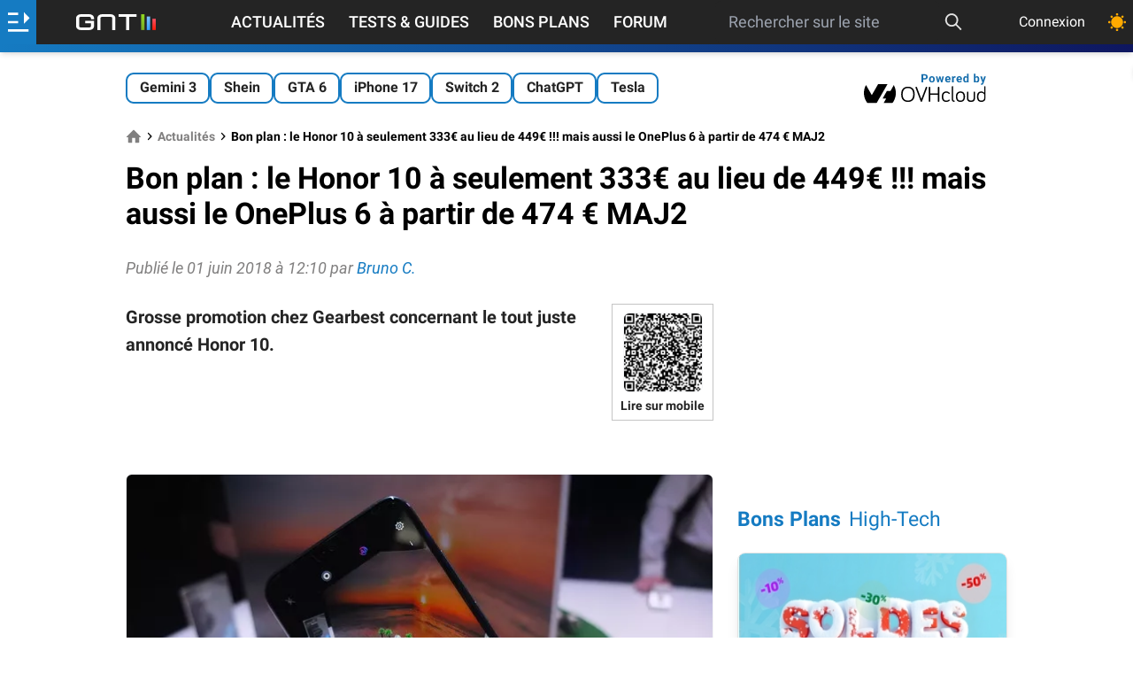

--- FILE ---
content_type: text/html; charset=utf-8
request_url: https://www.google.com/recaptcha/api2/aframe
body_size: 267
content:
<!DOCTYPE HTML><html><head><meta http-equiv="content-type" content="text/html; charset=UTF-8"></head><body><script nonce="SzULed1S6HKdvD2GvL153g">/** Anti-fraud and anti-abuse applications only. See google.com/recaptcha */ try{var clients={'sodar':'https://pagead2.googlesyndication.com/pagead/sodar?'};window.addEventListener("message",function(a){try{if(a.source===window.parent){var b=JSON.parse(a.data);var c=clients[b['id']];if(c){var d=document.createElement('img');d.src=c+b['params']+'&rc='+(localStorage.getItem("rc::a")?sessionStorage.getItem("rc::b"):"");window.document.body.appendChild(d);sessionStorage.setItem("rc::e",parseInt(sessionStorage.getItem("rc::e")||0)+1);localStorage.setItem("rc::h",'1769580103878');}}}catch(b){}});window.parent.postMessage("_grecaptcha_ready", "*");}catch(b){}</script></body></html>